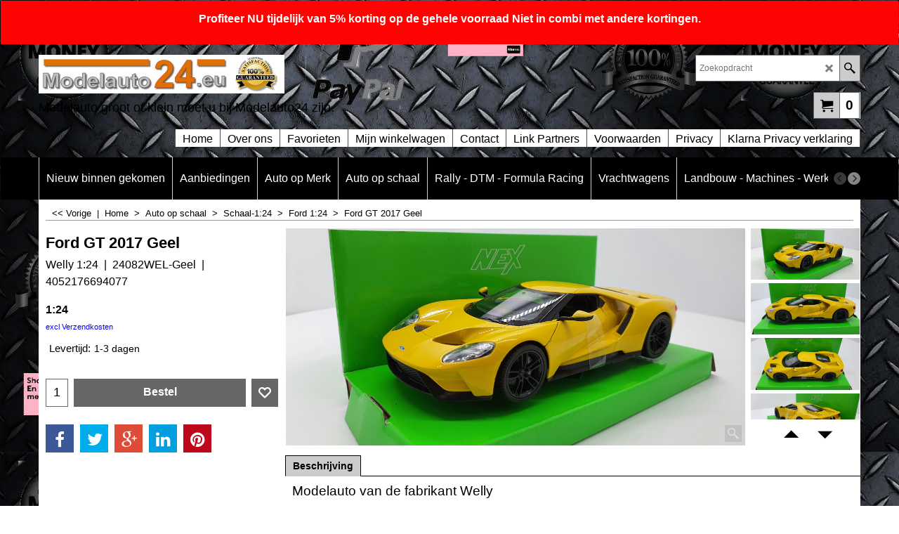

--- FILE ---
content_type: text/javascript
request_url: https://www.modelauto24.eu/contents/nl/contactus_address.js?lmd=46025.650000
body_size: 249
content:
var addressFormatHTML='<ul><li class="GC22 AddressformatTitle">Modelauto24.eu</li><li class="GC4">Auto Edison Utrecht v.o.f</li><li class="GC4">Gageldijk 1 Hal 04</li><li class="GC4">3602AG&nbsp;Maarssen</li><li class="GC4">Nederland</li><li class="GC4"><span>Telefoon:</span> 0031-(0)302617760</li><li class="GC4"><span>E-mailadres:</span> <a href="mailto:info@modelauto24.eu">info@modelauto24.eu</a></li><li class="GC4"><span>Telefoon (bestellingen):</span> 0031-(0)302617760</li><li class="GC4"><span>E-mail (bestellingen):</span> <a href="mailto:info@modelauto24.eu">info@modelauto24.eu</a></li><li class="GC4">KvK nummer&nbsp;30138384</li><li class="GC4">B.T.W. nummer&nbsp;NL809019541B01</li><li class="GC4">http://www.modelauto24.eu</li><li class="GC4">Iban nummer&nbsp;NL09ABNA0545509289</li><li class="GC4">Swift/Bic code&nbsp;ABNANL2A</li></ul>';

--- FILE ---
content_type: text/javascript
request_url: https://www.modelauto24.eu/contents/nl/d8385_Ford-1_24_.js?lmd=f
body_size: 1091
content:
var tf=(this.name=='dynLoad'?parent.tf:this),core;
//<!--BEGIN_C78E91C8-61BA-447e-B459-F6FE529C7724-->
var LMD='46026.028472';
//<!--END_C78E91C8-61BA-447e-B459-F6FE529C7724-->
if(tf.nametag.get('sig')==tf.wssig||this.name=='price'||this.name=='dynLoad'||tf.content.isInSF()){
var _prc=[
'[base64]',
'[base64]',
'[base64]'];
var qsStkQry='qry=BBU18-21093-zwart,WB124089-Blauw,WB124130-Ford,24082WEL-Geel,403331014-Schuco,MOM73297-grijs,&h=70FF41DF3550AA8A99891F6AF4C6FF5975B116A1&id=96C1342559EA39DD085D64616B3303A12EC9749E'.split('&h=');
qsStkQry=qsStkQry[0].replace(/\+/g,'%2b').replace(/&/g,'%26')+'&h='+qsStkQry[1];
tf.content.dynLoadPrice('nl/d8385_Ford-1_24_',_prc,true,tf.isInSF()?null:function(id){if(tf.core.endload)tf.core.endload(id);else {try{if(parent.endload)parent.endload(id);}catch(e){}}},tf.wm.jfile('d8385_Ford-1_24_.js'),qsStkQry);
}
function checkpagedate(){
var p=tf.content;
if(p&&typeof(p.LMD)=='string'&&p.LMD!=''&&'d8385_Ford-1_24_.js'.replace(/(_|\.js)/g,'')==tf.wm.jfile(p.location.href).replace(/(_|\.html)/g,'')){
if(LMD!=p.LMD)p.location.replace(tf.wm.url('d8385_Ford-1_24.html',LMD,1));
}else setTimeout("checkpagedate()",200);
}
if(this.name!='dynamic'&&this.name!='dynLoad'){checkpagedate();}
var loaded=true;
// Version tag, please don't remove
// $Revision: 32544 $
// $HeadURL: svn://localhost/ShopFactory/branches/V14_60/bin/SFXTemplates/Themes/SFX-CAR-CA_bes/Pages/SFX-Content_1/prices.js $